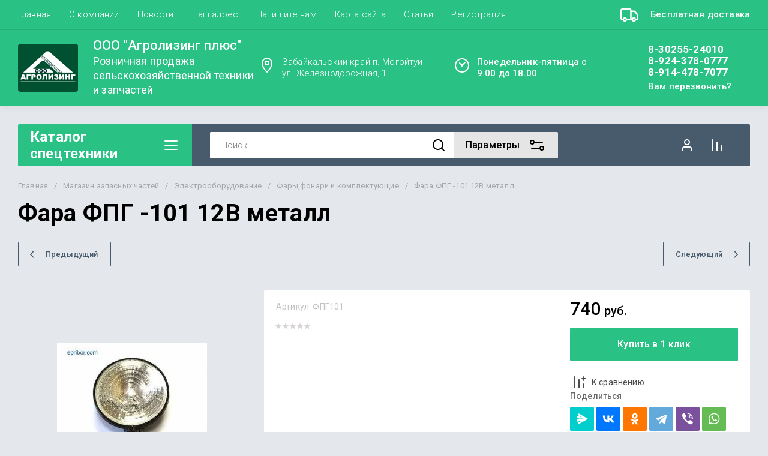

--- FILE ---
content_type: application/javascript
request_url: http://agrolizing-mogoytuy.ru/shared/s3/js/lang/ru.js
body_size: 25562
content:
window._s3Lang = {code: "ru"};
window._s3Lang['ACTIONS_FIND_LOST_IMAGE_NOTE'] = "Создание задачи";
window._s3Lang['ACTIONS_IMPORT_TEMPLATE_NOTE'] = "Создание задачи импорта шаблонов";
window._s3Lang['ACTION_CHOOSE'] = "Выберите действие";
window._s3Lang['ACTIVATION_MAIL_SENT'] = "Письмо с данными для активации, было отправлено на Ваш e-mail адрес";
window._s3Lang['ADD'] = "Добавить";
window._s3Lang['ADD_NEW_SUPPLIER'] = "Добавление нового поставщика";
window._s3Lang['ADD_TO_FAVORITE'] = "Добавить в избранное";
window._s3Lang['ALIAS'] = "Алиас";
window._s3Lang['ALIGN_CENTER'] = "По центру";
window._s3Lang['ALIGN_JUSTIFY'] = "По ширине";
window._s3Lang['ALL'] = "Все";
window._s3Lang['ALLOWABLE_RANGE'] = "Допустимый диапазон";
window._s3Lang['ANKETA_LOCKED'] = "Форма заблокирована, выполнить действие невозможно";
window._s3Lang['ANKETA_SEND_BUTTON'] = "Кнопка отправки";
window._s3Lang['ANTISPAM'] = "Антиспам";
window._s3Lang['BACKGROUND_ATTACHMENT'] = "Фиксировать";
window._s3Lang['BACKGROUND_CENTER_BOTTOM'] = "по центру - снизу";
window._s3Lang['BACKGROUND_CENTER_CENTER'] = "по центру";
window._s3Lang['BACKGROUND_CENTER_TOP'] = "по центру - сверху";
window._s3Lang['BACKGROUND_LEFT_BOTTOM'] = "слева - снизу";
window._s3Lang['BACKGROUND_LEFT_CENTER'] = "слева - по центру";
window._s3Lang['BACKGROUND_LEFT_TOP'] = "слева - сверху";
window._s3Lang['BACKGROUND_REPEAT'] = "Повторение";
window._s3Lang['BACKGROUND_REPEAT_X'] = "Повторять по оси X";
window._s3Lang['BACKGROUND_REPEAT_XY'] = "Повторять";
window._s3Lang['BACKGROUND_REPEAT_Y'] = "Повторять по оси Y";
window._s3Lang['BACKGROUND_RIGHT_BOTTOM'] = "справа - снизу";
window._s3Lang['BACKGROUND_RIGHT_CENTER'] = "справа - по центру";
window._s3Lang['BACKGROUND_RIGHT_TOP'] = "справа - сверху";
window._s3Lang['BLOCK_LOCKED'] = "Блок заблокирован, выполнить действие невозможно";
window._s3Lang['BOTH_FIELD_REQUIRED'] = "Оба поля обязательны для заполнения";
window._s3Lang['BOXBERRYFORM_MARK_UP'] = "Учитывать наценки";
window._s3Lang['BOXBERRYFORM_MARK_UP_TOOLTIP'] = "Данная галочка активирует применение к стоимости доставки наценок, настроенных на стороне Вашего аккаунта в Boxberry.<br>При включенной галочке - наценки будут прибавляться к стоимости.<br>При выключенной - стоимость на сайте будет высчитываться без учета наценок.";
window._s3Lang['BUTTON_BORDER'] = "Рамка";
window._s3Lang['CASH_ON_DELIVERY'] = "Наценка за наложенный платеж";
window._s3Lang['CASH_ON_DELIVERY_TOOLTIP'] = "Тут Вы можете включить или отключить доступность наложенного платежа для покупателй на сайте: <br>Включить - на сайте выводится стоимость доставки наложенным платежом (с соответствующей наценкой)<br>Выключить - на сайте выводится доставка без учета наложенного платежа (и без наценки)<br>На выбор покупателя -  на сайте выводятся оба варианта (с наложенным платежом и без), покупатель сам выбирает удобный для него вариант.\t";
window._s3Lang['CDEK_NOTIFY_URL'] = "Notify URL для платежной системы CDEK Pay";
window._s3Lang['CHOOSE_ANY_OPTION'] = "Выберите одно из значений";
window._s3Lang['CHOOSE_FROM_EXISTING'] = "Выбрать из существующих";
window._s3Lang['COMMENT'] = "Комментарий";
window._s3Lang['COMMON_GROUP_ACTION_NOTE'] = "Групповая операция не может быть осуществлена мгновенно по причине своей трудоёмкости. Операция запланирована в очереди заданий.";
window._s3Lang['CONTACT_SUPPORT'] = "Обратиться в техподдержку";
window._s3Lang['COOKIE_MESSAGE_TEXT_BTN_DEFAULT'] = "Хорошо";
window._s3Lang['COOKIE_MESSAGE_TEXT_DEFAULT'] = "Этот сайт использует cookie-файлы и другие технологии для улучшения его работы. Продолжая работу с сайтом, Вы разрешаете использование cookie-файлов. Вы всегда можете отключить файлы cookie в настройках Вашего браузера.";
window._s3Lang['CREATE_BY_OLD_TEMPLATE'] = "Создать на старом шаблоне";
window._s3Lang['CREATE_EMPTY_PAGE'] = "Создать пустую страницу";
window._s3Lang['CREATE_PAGE_IN_OLD_MODE'] = "Создать страницу в старом режиме";
window._s3Lang['CREATION_DATE'] = "Дата создания";
window._s3Lang['CRON_TEMPLATE_PROCESSOR'] = "Обработка шаблона";
window._s3Lang['CSSPATCH_NOT_FOUND_THEME'] = "Схема не найдена!";
window._s3Lang['CSSPATCH_NO_DELETE_ONE_THEME'] = "Нельзя удалять схему, если она является единственной.";
window._s3Lang['CSS_RECT'] = "Размеры";
window._s3Lang['CUSTOM_FIELD_EXIST'] = "Строка %s. Дополнительное поле существует.";
window._s3Lang['DASHBOARD_HELP_STEP1_BODY'] = "Нажмите на этот раздел, чтобы создать новые страницы, редактировать их содержание, настроить оформление, экспортировать или импортировать страницы вашего сайта.";
window._s3Lang['DASHBOARD_HELP_STEP1_TITLE'] = "Действия со страницами";
window._s3Lang['DASHBOARD_HELP_STEP2_BODY'] = "Откройте этот пункт, чтобы загрузить новое изображение или видео, подключить ленту новостей, прием платежей или создать форму для сбора контактов посетителей вашего сайта.";
window._s3Lang['DASHBOARD_HELP_STEP2_TITLE'] = "Редактирование данных сайта";
window._s3Lang['DASHBOARD_HELP_STEP3_BODY'] = "Нажмите на этот пункт меню, чтобы изменить оформление сайта, добавить интеграцию с различными сервисами, создать резервную копию или изменить SEO-параметры вашего сайта.";
window._s3Lang['DASHBOARD_HELP_STEP3_TITLE'] = "Изменение настроек сайта";
window._s3Lang['DASHBOARD_HELP_STEP4_BODY'] = "Нажмите на эту кнопку, чтобы узнать больше полезной информации об этой системе управления  или найти ответ на ваш вопрос.";
window._s3Lang['DASHBOARD_HELP_STEP4_TITLE'] = "Ответы на частые вопросы";
window._s3Lang['DASHBOARD_WELCOME_TEXT'] = "Хотим познакомить вас с возможностями CMS.S3. Мы постарались кратко их описать в %s простых вводных карточках. <br><br>Нажмите «Поехали» и мы начнем!";
window._s3Lang['DATE_OF_FIRST_VISIT'] = "Дата первого визита";
window._s3Lang['DELICAFORM_FULL_ADDRESS'] = "Полный адрес в форме доставки";
window._s3Lang['DELICA_FULL_ADDRESS_TOOLTIP'] = "Обратите внимание! Полный запрос адреса доставки необходим в том случае, если Вы используете курьерские способы доставки с зонированием городов. Без полного адреса невозможен корректный расчет";
window._s3Lang['DELIGATE_DELIVERY_CHOOSE_BUTTON'] = "Подобрать";
window._s3Lang['DELIGATE_DELIVERY_CHOOSE_SHIPPING_METHOD'] = "Выберите способ доставки";
window._s3Lang['DELIGATE_DELIVERY_COURIER_NOTE'] = "В удобное время!";
window._s3Lang['DELIGATE_DELIVERY_ENTER_CITY'] = "Введите город";
window._s3Lang['DELIGATE_DELIVERY_FIND_STORE'] = "Как найти магазин";
window._s3Lang['DELIGATE_DELIVERY_PICKUP_NOTE'] = "Из магазина уже сегодня!";
window._s3Lang['DELIGATE_DELIVERY_PLACEHOLDER'] = "например: Москва";
window._s3Lang['DELIGATE_DELIVERY_POINT'] = "Пункт выдачи";
window._s3Lang['DELIGATE_DELIVERY_PRELOADER_TEXT'] = "Ожидаем ответа от службы доставки";
window._s3Lang['DELIGATE_DELIVERY_PRICE'] = "Цена доставки";
window._s3Lang['DELIGATE_DELIVERY_RUS_POST_NOTE'] = "Доставка по всей России!";
window._s3Lang['DELIGATE_DELIVERY_SELECTED'] = "Выбран";
window._s3Lang['DELIGATE_DELIVERY_TERM'] = "Срок доставки";
window._s3Lang['DELIGATE_DELIVERY_WAREHOUSES_NOTE'] = "В вашем городе!";
window._s3Lang['DELIGATE_DELIVERY_WORKTIME'] = "Режим работы";
window._s3Lang['DELIGATE_EMSPOST_INSURANCE_TOOLTIP'] = "Обратите внимание! При оставленном прочерке выбор (со страховкой или без) будет оставлен покупателю.";
window._s3Lang['DELIGATE_FULL_ADDRESS_ERROR'] = "Укажите адрес до дома, чтобы продолжить";
window._s3Lang['DELIGATE_WARNING'] = "Обратите внимание!<br>\t\tВнесенные изменения (изменение наценки или иных параметров) <br>будут применены в течение 10 минут.<br>\t\tТаким образом, если покупатель на сайте рассчитал стоимость доставки в свой город,<br> а Вы через какое-то время изменили условия доставки, покупатель увидит актуальную сумму <br>при пересчете только лишь через 10 минут после сохранения изменений на стороне Системы Управления";
window._s3Lang['DESCRIPTION'] = "Описание";
window._s3Lang['DIGITAL_AMOUNT_CHANGE_ERROR'] = "Невозможно отредактировать заказ. В заказе присутствует цифровой товар. <br>Любое изменение содержимого заказа (смена цены, количества, добавление новых позиций и пр.) может повлечь за собой некорректное поведение системы";
window._s3Lang['DIGITAL_GOODS_SERVICE'] = "Цифровые товары";
window._s3Lang['DIGITAL_ID'] = "Идентификатор цифрового товара";
window._s3Lang['DIGITAL_PRODUCT'] = "Цифровой товар";
window._s3Lang['DIGITAL_PRODUCT_ADD_BUTTON'] = "Выбрать цифровой товар";
window._s3Lang['DPDFORM_TARIFFS'] = "Тарифы";
window._s3Lang['DPDFORM_TARIFFS_TOOLTIP'] = "Укажите код тарифа. При необходимости Вы можете указать несколько тарифов (через запятую). Если Вы используете несколько тарифов, то указывайте их в строке тарифов в порядке приоритета (начиная с более выгодных с точки зрения покупателя или продавца).";
window._s3Lang['EDIT_SUPPLIER_DETAILS'] = "Редактирование данных поставщика";
window._s3Lang['EDOST_ORDER_REGISTRATION'] = "Регистрация заказа в СДЭК";
window._s3Lang['EDOST_ORDER_REGISTRATION_NOTICE'] = "Передать заказ в Ваш аккаунт СДЭК ?";
window._s3Lang['ENTRY_POINT_TO_SITE'] = "Точка входа на сайт при первом визите";
window._s3Lang['ERROR_CHANGING_MAIN_PAGE_TYPE_OR_TEMPLATE'] = "Невозможно изменить тип/вид главной страницы сайта.";
window._s3Lang['EXPORT_SHOP2_REFERENCES'] = "Экспорт дополнительных полей";
window._s3Lang['FAVICON_TEXT'] = "Надпись";
window._s3Lang['FCM_MESSAGE_IMAGE'] = "Ссылка на изображение";
window._s3Lang['FCM_MESSAGE_LINK'] = "Ссылка страницы";
window._s3Lang['FCM_MESSAGE_TEXT'] = "Текст сообщения";
window._s3Lang['FCM_TOOLTIP_LINK'] = "Поле для ввода ссылки. Ссылка должна иметь протокол https";
window._s3Lang['FIND_LOST_FILE'] = "Найти потерянные файлы";
window._s3Lang['FIND_LOST_FILE_WARNING'] = "Предупреждение:<ul> <li>Потерянные файлы будут восстановлены.</li> <li>Если на сайте имеются файлы, которые не открываются (или отдают 404 ошибку) - ошибки будут исправлены, файлы начнут отображаться корректно.</li></ul>";
window._s3Lang['FIND_LOST_IMAGE'] = "Найти потерянные изображения (иллюстрации)";
window._s3Lang['FIND_LOST_IMAGE_WARNING'] = "Предупреждение:<ul> <li>Потерянные изображения (иллюстрации) будут восстановлены.</li> <li>Если на сайте имеются иллюстрации, которые не открываются (или отдают 404 ошибку) - ошибки будут исправлены, иллюстрации начнут отображаться корректно</li></ul>";
window._s3Lang['FORM_CHECKBOX_READONLY'] = "Недоступна для изменения значения";
window._s3Lang['FORM_SEND_BUTTON_DEFAULT_TEXT'] = "Отправить";
window._s3Lang['FORUM_FAVORITES'] = "Избранное";
window._s3Lang['FORUM_MESSAGE_TEXT'] = "Текст сообщения";
window._s3Lang['GOALS_FOR_MARKETER'] = "Цели для маркетолога";
window._s3Lang['GOOGLE_KEY_ERROR'] = "Отсутствует ключ для Google карты в системных настройках. <br>Инструкция по установке: <a href=\"http://help.megagroup.ru/kak-poluchit-api-klyuch-google\">http://help.megagroup.ru/kak-poluchit-api-klyuch-google</a>";
window._s3Lang['GO_TO'] = "Перейти";
window._s3Lang['GR_ADD_TO_FAVORITE'] = "В избранное";
window._s3Lang['GR_ADMISSION_NOTICE'] = "Узнать о поступлении";
window._s3Lang['GR_IN_COMPARISON'] = "В сравнении";
window._s3Lang['GR_IN_FAVORITES'] = "В избранном";
window._s3Lang['GR_PREORDER_FORM_TEXT'] = "Оставьте почту и мы напишем вам, когда товар появится в наличии.";
window._s3Lang['GR_PREORDER_NOTE'] = "Данный email указан при регистрации";
window._s3Lang['GR_SHOP2_FAVORITES'] = "Избранное";
window._s3Lang['IMAGE_NOT_SELECTED'] = "Картинка не выбрана, нажмите чтобы выбрать картинку";
window._s3Lang['IN_CURRENCY'] = "В валюте";
window._s3Lang['IN_PERCENT'] = "В процентах";
window._s3Lang['IS_NOT_INTEGER'] = "Строка %s. Введенно не числовое значение";
window._s3Lang['JS_ADDED'] = "Добавлено";
window._s3Lang['JS_ADDED_DOUBLE_PICTURE'] = "Картинка уже используется на странице. Вы точно хотели бы добавить ее дубль?";
window._s3Lang['JS_ADDED_TO_FAVORITE'] = "Товар добавлен в <a href='%s' class='go-favorite-tooltip-btn'>избранное %i</a>";
window._s3Lang['JS_ADDED_TO_LIST'] = "Добавлено в список";
window._s3Lang['JS_ADD_FOVARITE'] = "Добавлено в <a href='%s'>избранное</a>";
window._s3Lang['JS_ADD_PRODUCTS'] = "Добавить товары";
window._s3Lang['JS_ALL'] = "Все";
window._s3Lang['JS_ALL_IN_FOLDER'] = "Все";
window._s3Lang['JS_ALL_IN_PAGE'] = "Все на странице";
window._s3Lang['JS_ALL_OPTIONS'] = "Все параметры";
window._s3Lang['JS_AMOUNT_ELEMENTS'] = "Кол-во элементов";
window._s3Lang['JS_ARTICLE'] = "Артикул";
window._s3Lang['JS_ATTENTION'] = "Внимание";
window._s3Lang['JS_AUTOEXPORT'] = "Автоэкспорт";
window._s3Lang['JS_AVAILABLE_ONLY'] = "В наличии только";
window._s3Lang['JS_BACKGROUND'] = "Фон";
window._s3Lang['JS_BACKUP_MARKETPLACE_WARNING'] = "Обратите внимание! На версии сайта подключена интеграция с маркетплейсом. Откат сайта вызовет ошибки в работе интеграции, которые необходимо будет исправлять вручную. При возникновении вопросов или для запуска частичного отката, обратитесь в техническую поддержку.";
window._s3Lang['JS_BACK_TO_EDIT'] = "Назад к редактированию";
window._s3Lang['JS_BAD_EXTENSION'] = "Неверный формат файла";
window._s3Lang['JS_BLOCKS_REPLACED'] = "Блоков заменено";
window._s3Lang['JS_BONUS_USE_AMOUNT_EXCEEDED_ERROR'] = "Указанное количество бонусов превышает максимально допустимое для заказа. Бонусы применены в соответствии с данным лимитом.";
window._s3Lang['JS_BONUS_USE_CHECK_YOUR_BONUS'] = "Вы не указали количество бонусов или ввели некорректное значение. Проверить баланс Вы можете в личном кабинете.";
window._s3Lang['JS_BONUS_USE_EMPTY_VALUE_ERROR'] = "Задайте значение";
window._s3Lang['JS_BROWSE_FILES'] = "Выбрать файл(-ы)";
window._s3Lang['JS_BUTTONS_BUTTON_SAVED'] = "Кнопка сохранена";
window._s3Lang['JS_BUTTONS_DELETE_BUTTON'] = "Удалить кнопку?";
window._s3Lang['JS_BUTTONS_PALETTE_SAVED'] = "Палитра сохранена";
window._s3Lang['JS_CANCEL'] = "Отмена";
window._s3Lang['JS_CANCELLED'] = "Отменено";
window._s3Lang['JS_CATEGORY_FILTER'] = "Категория-фильтр";
window._s3Lang['JS_CATEGORY_LINK'] = "Категория-ссылка";
window._s3Lang['JS_CHANGE'] = "изменить";
window._s3Lang['JS_CHANGES_APPLIED'] = "Изменения применены";
window._s3Lang['JS_CHANGES_SAVED'] = "Изменения сохранены";
window._s3Lang['JS_CHANGE_EDITOR'] = "Рекомендуется сменить версию текстового редактора на <a target=\"_blank\" href=\"http://help.megagroup.ru/smena-versii-tekstovogo-redaktora\">CkEditor</a>";
window._s3Lang['JS_CHOOSE'] = "Выбрать";
window._s3Lang['JS_CHOOSE_ALL'] = "Выбрать все";
window._s3Lang['JS_CHOOSE_BRANCH'] = "Выбрать ветку";
window._s3Lang['JS_CHOOSE_FOLDER'] = "Выбрать ветку";
window._s3Lang['JS_CHOOSE_FROM_MENU'] = "Выбрать из меню";
window._s3Lang['JS_CLOSE_PAGE_SETTINGS_WITHOUT_SAVE'] = "Страница сохранится скрытой, закрытой от индексации и без SEO-параметров.";
window._s3Lang['JS_CMS_SUPPORT_LINK'] = "Поддержка";
window._s3Lang['JS_COLOR'] = "Цвет";
window._s3Lang['JS_COMPLETE'] = "Завершено";
window._s3Lang['JS_CONFIRMING_THE_ACTION'] = "Удаление поставщика";
window._s3Lang['JS_CONFIRM_COPY'] = "Cкопировать?";
window._s3Lang['JS_CONFIRM_CREATE_LP_BY_PRESET'] = "Создать шаблон?";
window._s3Lang['JS_CONFIRM_DELETE'] = "Подтверждаете удаление?";
window._s3Lang['JS_CONFIRM_DELETE_ALL_CATEGORIES'] = "Внимание! Данное действие полностью удалит все категории, продолжить?";
window._s3Lang['JS_CONFIRM_DELETE_BROKEN_IMAGES'] = "Подтвердите удаление поврежденных картинок";
window._s3Lang['JS_CONFIRM_DELETE_PARENT_PAGE'] = "Обратите внимание! Вместе с удаляемой страницей удалятся также все вложенные страницы. Подтверждаете?";
window._s3Lang['JS_CONFIRM_DELETE_SHOP2_FOLDER'] = "Вы уверены, что хотите удалить категорию? Обратите внимание, удаление категории приведёт к исчезновению дополнительных полей товаров, принадлежащих этой категории.";
window._s3Lang['JS_CONFIRM_EMAIL_DELETE'] = "После удаления данный адрес деактивируется во всех разделах, в которых он используется. Подтверждаете удаление?";
window._s3Lang['JS_CONFIRM_POPUP_RELOAD'] = "Внимание! Сейчас окно будет обновлено без сохранения изменений. Продолжить?";
window._s3Lang['JS_CONTINUE'] = "Продолжить";
window._s3Lang['JS_CONTINUE_ANYWAY'] = "Все равно продолжить";
window._s3Lang['JS_COORDINATES_ARE_INCORRECT'] = "Некорректно указаны координаты!";
window._s3Lang['JS_COPIED'] = "Скопировано";
window._s3Lang['JS_COPY_NUMBER_PHONE'] = "Некорректный ввод. Указанный номер телефона уже зарегистрирован";
window._s3Lang['JS_CREATE_BACKUP'] = "Создать резервную копию";
window._s3Lang['JS_CRYPTO_CERT_DISABLE_CONFIRM'] = "Отключить SSL сертификат?";
window._s3Lang['JS_CRYPTO_MULTI_PROTOCOL_SWITCH_CONFIRM'] = "<b>Обратите, пожалуйста, внимание!</b><br> Доступность сайта одновременно по двум протоколам может негативно сказаться на его позициях в поисковых системах, т.к. каждая версия будет индексироваться отдельно";
window._s3Lang['JS_CRYPTO_PROTOCOL_SWITCH_CONFIRM'] = "Если сайт был ранее проиндексирован в поисковых системах, перед переключением параметра убедитесь, что версии http и https склеены в Вебмастере Яндекс  и  https признана основным зеркалом";
window._s3Lang['JS_CRYPTO_PROTOCOL_SWITCH_TO_HTTP'] = "Переключить на http?";
window._s3Lang['JS_CRYPTO_PROTOCOL_SWITCH_TO_HTTPS'] = "Переключить на https?";
window._s3Lang['JS_CRYPTO_PROTOCOL_SWITCH_TO_MULTI'] = "Переключить на http & https?";
window._s3Lang['JS_CRYPTO_RULES_READ_NEEDED'] = "Вам необходимо ознакомиться с правилами подключения SSL сертификата.";
window._s3Lang['JS_CSS_FONT_SIZE'] = "Размер";
window._s3Lang['JS_CURRENCY'] = "Валюта";
window._s3Lang['JS_DATA'] = "Данные";
window._s3Lang['JS_DATA_EDITING'] = "Редактирование данных";
window._s3Lang['JS_DATA_SELECT'] = "Выбор данных";
window._s3Lang['JS_DATA_VIEW'] = "Просмотр данных";
window._s3Lang['JS_DEFAULT'] = "По умолчанию";
window._s3Lang['JS_DELETE'] = "Удалить";
window._s3Lang['JS_DELETED'] = "Удалено";
window._s3Lang['JS_DELETE_PAGE_DATA_CONFIRM'] = "Обратите внимание! Данная операция удалит все данные подобного типа из шаблона страниц, что в свою очередь может повлечь открепление таких данных от всех страниц подобного типа. Например, при удалении текстовых данных от всех текстовых страниц может быть откреплено текстовое наполнение, или при удалении данных галереи у всех страниц типа \"Фотогалерея\" могут быть откреплены соответствующие галереи из данных сайта и т.д. Подтверждаете ли Вы удаление данных шаблона?";
window._s3Lang['JS_DIRECTORY_UNTIED_CATEGORY'] = "Справочник отвязан от категории.";
window._s3Lang['JS_DONE'] = "Готово";
window._s3Lang['JS_DONT_SHOW_THIS_MESSAGE_AGAIN'] = "Больше не показывать это сообщение.";
window._s3Lang['JS_DOUBLE_CONFIRM'] = "Точно?";
window._s3Lang['JS_DOWNLOAD_TEAMVIEWER'] = "Скачать TeamViewer";
window._s3Lang['JS_DOWNLOAD_TEAMVIEWER_MACOS'] = "Скачать TeamViewer для MAC OS";
window._s3Lang['JS_DYNA_TREE_SEARCH_ERROR_ALERT'] = "Минимальное кол-во символов";
window._s3Lang['JS_EDIT'] = "Редактировать";
window._s3Lang['JS_EDITING'] = "Редактирование";
window._s3Lang['JS_EDIT_DATA'] = "Наполнение";
window._s3Lang['JS_EDIT_LP_BLOCK_SETTINGS'] = "Параметры отображения";
window._s3Lang['JS_EDIT_LP_STYLES'] = "Изменить оформление";
window._s3Lang['JS_EDIT_LP_SWITCH_THEME'] = "Переключить тему";
window._s3Lang['JS_EMAIL'] = "Email";
window._s3Lang['JS_EMAIL_ADDRESS_IS_ALREADY_LISTED'] = "Указанный Вами email уже присутствует в списке. Обновить уже существующий?";
window._s3Lang['JS_EMAIL_CONFIRMATION_SENT'] = "На <b>%EMAIL%</b> было отправлено письмо с инструкцией.";
window._s3Lang['JS_EMAIL_ERRORALREADY_EXISTS'] = "Такой адрес уже существует";
window._s3Lang['JS_EMAIL_NOT_CONFIRMED'] = "Ошибка: e-mail не подтвержден";
window._s3Lang['JS_ERROR'] = "Ошибка";
window._s3Lang['JS_ERROR_FILE_IS_TOO_BIG'] = "Размер файла превышает допустимый лимит";
window._s3Lang['JS_ERROR_FILE_MAX_FILE_SIZE_B_EXCEEDED'] = "Объём файла не должен превышать допустимый лимит";
window._s3Lang['JS_ERROR_FILE_MAX_TOTAL_FILE_SIZE_B_EXCEEDED'] = "Общий объём загружаемых файлов не должен превышать допустимый лимит";
window._s3Lang['JS_ERROR_FILE_MAX_UPLOAD_NUMBER_EXCEEDED'] = "Количество загружаемых файлов превысило допустимый лимит";
window._s3Lang['JS_ERROR_IMAGE_MAKER_CROP_FRAME'] = "Рамка выходит за края изображения, пожалуйста поместите ее внутрь";
window._s3Lang['JS_ERROR_IMAGE_MAKER_ENTER_IMAGE_NAME'] = "Введите название изображения";
window._s3Lang['JS_ERROR_IMAGE_MAX_TOTAL_FILE_SIZE_B_EXCEEDED'] = "Суммарный объём файлов превысил допустимый лимит";
window._s3Lang['JS_ERROR_IMAGE_MAX_UPLOAD_NUMBER_EXCEEDED'] = "Количество загружаемых файлов превысило допустимый лимит";
window._s3Lang['JS_ERROR_LIMIT_EXCEEDED'] = "Превышен лимит";
window._s3Lang['JS_ERROR_OCCURED_ON_SCRIPT_INIT'] = "Произошла ошибка при инициализации";
window._s3Lang['JS_ERROR_SECURITY'] = "Ошибка безопасности";
window._s3Lang['JS_ERROR_SERVER_IO'] = "Ошибка ввода-вывода сервера";
window._s3Lang['JS_ERROR_STORAGE_LIMIT_EXCCEDED'] = "Лимит хранилища превышен. Увеличьте объем хранилища или удалите ненужные файлы.";
window._s3Lang['JS_ERROR_TEMPLATE_CODE_SYNTAX'] = "<div style=\"color: red\">Произошла ошибка.</div> Проверьте корректность кода шаблона, а также шаблонов подключенных в нем";
window._s3Lang['JS_ERROR_THROUGH_BLOCK_IN_PAGES'] = "<b>Невозможно удалить сквозной блок.</b><br> Блок используется на страницах сайта. Чтобы удалить блок из списка сквозных, сперва открепите или удалите созданные на его основе блоки на страницах сайта.";
window._s3Lang['JS_ERROR_TRYING_COMPILE_TEMPLATE'] = "<font color=\"red\">Произошла ошибка при компиляции шаблона<br>Шаблон НЕ сохранен! Проверьте синтаксис<br></font>";
window._s3Lang['JS_ERROR_UNKNOWN'] = "Неизвестная ошибка";
window._s3Lang['JS_ERROR_UPLOAD'] = "Извините, произошла ошибка. Обратитесь, пожалуйста, в службу поддержки";
window._s3Lang['JS_ERROR_UPLOAD_NON_IMAGE_FILETYPE'] = "Ошибка. Выбран недопустимый формат файла. Поддерживаются только файлы jpg, jpeg, png, tiff, gif.";
window._s3Lang['JS_ERROR_UPLOAD_NON_IMAGE_URL'] = "Указанный URL не является изображением";
window._s3Lang['JS_ERROR_UPLOAD_NO_FILE'] = "Файл не указан";
window._s3Lang['JS_ERROR_UPLOAD_ZERO_FILESIZE'] = "Вы пытаетесь загрузить файл(-ы) нулевой длины";
window._s3Lang['JS_ERROR_VALID_MAP_KEY'] = "В поле ключа указаны недопустимые символы.<br>Допустимыми символами являются только: буквы (английского), цифры и символы \"-\", \"=\", \"_\".";
window._s3Lang['JS_ERROR_WHILE_SAVING_CHANGES'] = "Ошибка при сохранении изменений";
window._s3Lang['JS_ERROR_WHILE_SAVING_EMAIL_NAME'] = "В имени отправителя указаны недопустимые символы.<br>Допустимыми символами являются только: буквы (английского и русского алфавитов), цифры и символы \"-\", \".\", \"_\", \"@\", \" \".";
window._s3Lang['JS_EXTRA_CHARGE'] = "Наценка";
window._s3Lang['JS_FAVICON'] = "фавикон";
window._s3Lang['JS_FAVICON_IS_PLACED_ON_SITE'] = "Фавикон размещен на сайте";
window._s3Lang['JS_FAVICON_IS_SAVED'] = "Фавикон сохранен.";
window._s3Lang['JS_FILE'] = "Файл";
window._s3Lang['JS_FILES_NOT_SELECTED'] = "Файлы не выбраны";
window._s3Lang['JS_FILES_TOTAL'] = "Количество файлов";
window._s3Lang['JS_FILE_EMPTY_CHOOSE_ANOTHER'] = "Файл пустой. Выберите другой файл.";
window._s3Lang['JS_FILE_FORMS'] = "файл|файла|файлов";
window._s3Lang['JS_FILE_SIZE_TOO_LARGE'] = "Размер выбранного файла превышает допустимый лимит";
window._s3Lang['JS_FILE_UPLOAD_ERROR'] = "Ошибка загрузки файла";
window._s3Lang['JS_FILTER'] = "Фильтр";
window._s3Lang['JS_FINISH'] = "Завершить";
window._s3Lang['JS_FOLDER'] = "Категория";
window._s3Lang['JS_FOLDERS_ALL'] = "(не выбрана, показать всё)";
window._s3Lang['JS_FOLDERS_CHANGED'] = "Категории были изменены. Обновить категории?";
window._s3Lang['JS_FOLDER_BRANCH_COPY_DONE'] = "Создана копия ветви категории \"%FOLDER_NAME%\". Новая ветвь скрыта и закрыта от индексации поисковых систем, т.к. она содержит дублирующие названия и мета-теги.";
window._s3Lang['JS_FOLDER_BRANCH_COPY_DONE_NOT_HIDDEN'] = "Создана копия ветви категории \"%FOLDER_NAME%\".";
window._s3Lang['JS_FOLDER_COPY_DONE'] = "Создана копия категории \"%FOLDER_NAME%\". Новая категория скрыта и закрыта от индексации поисковых систем, т.к. она содержит дублирующие название и мета-теги.";
window._s3Lang['JS_FOLDER_COPY_DONE_NOT_HIDDEN'] = "Создана копия категории \"%FOLDER_NAME%\".";
window._s3Lang['JS_FOLDER_HAS_LOCKED_CHILD'] = "Данная категория содержит вложенную категорию, заблокированную для редактирования.";
window._s3Lang['JS_FOLDER_IMPORT_UPDATE_MESSAGE'] = "Для обновления существующих категорий рекомендуем использовать ключевое поле \"ID\". Обновление категорий по полю \"Название\" приведет к некорректному формированию дерева категорий, если в файле импорта или системе управления имеется по несколько категорий с одинаковыми именами.";
window._s3Lang['JS_FOLDER_LOCKED'] = "Данная категория заблокирована для редактирования.";
window._s3Lang['JS_FOLDER_PARENT_HIDDEN'] = "Предварительно сделайте родительскую категорию видимой, иначе меню будет отображаться некорректно";
window._s3Lang['JS_FOLDER_TREE_HAS_LOCKED_ITEM'] = "Дерево содержит категорию, заблокированную для редактирования.";
window._s3Lang['JS_FONT_STYLE'] = "Стиль шрифта";
window._s3Lang['JS_FORM_CANT_DELETE_ATTACHED_FIELD'] = "Вы не можете удалить данное поле т.к. от его значения зависит отображение полей групп(ы) :";
window._s3Lang['JS_FORM_DELETE_ROW'] = "Удалить строку";
window._s3Lang['JS_FORM_FILEDS'] = "Поля формы";
window._s3Lang['JS_FORM_GROUP'] = "Группа";
window._s3Lang['JS_FORM_GROUP_ADDING_NO_FIELDS'] = "Пожалуйста, отметьте одно или более полей нажатием Ctrl+Click по полю";
window._s3Lang['JS_FORM_GROUP_ATTACH_CONDITION_ERROR'] = "Выберите условие отображения";
window._s3Lang['JS_FORM_GROUP_DUBLICATE_DELETE_TEXT_ERROR'] = "Введите текст кнопки удаления дублей";
window._s3Lang['JS_FORM_GROUP_DUBLICATE_LIMIT_ERROR'] = "Введите максимальное количество дублей";
window._s3Lang['JS_FORM_GROUP_DUBLICATE_TEXT_ERROR'] = "Введите текст кнопки дублирования";
window._s3Lang['JS_FORM_GROUP_DUPLICATE_BUTTON'] = "Кнопка дублирования";
window._s3Lang['JS_FORM_GROUP_DUPLICATE_BUTTON_FOR'] = "для группы";
window._s3Lang['JS_FORM_GROUP_NAME_ERROR'] = "Введите название группы";
window._s3Lang['JS_FORM_GROUP_SAME_NAME_ERROR'] = "Группа с таким названием уже существует";
window._s3Lang['JS_FORM_MAXLENGTH_ERROR'] = "Допустимое количество символов";
window._s3Lang['JS_FORM_MODE'] = "Режим";
window._s3Lang['JS_FORM_MODE_ALL_FIELDS'] = "Все поля";
window._s3Lang['JS_FORM_MODE_ERROR'] = "Ошибка валидации";
window._s3Lang['JS_FORM_MODE_MAIN'] = "По умолчанию";
window._s3Lang['JS_FORM_MODE_PREVIEW'] = "Режим просмотра";
window._s3Lang['JS_FORM_MODE_SUCCESS'] = "Форма отправлена";
window._s3Lang['JS_FORM_NATIVE_STYLE'] = "Стандартное оформление";
window._s3Lang['JS_FORM_REGEXP_ERROR'] = "Введите регулярное выражение";
window._s3Lang['JS_FORM_REGEXP_ERROR_TEXT'] = "Введите текст ошибки регулярного выражения";
window._s3Lang['JS_FORM_RESULTS'] = "Полученные результаты";
window._s3Lang['JS_FORM_ROW_CONTAINS_FIELDS'] = "В данной строке содержатся поля";
window._s3Lang['JS_FORM_SEND_ERROR'] = "Ошибка отправки формы!";
window._s3Lang['JS_FORUM_ADD_TO_FREINDS_LIST'] = "Пользователь добавлен в список друзей";
window._s3Lang['JS_FORUM_BAN_REASON_ERROR'] = "Указание причины бана обязательно!";
window._s3Lang['JS_FORUM_COMPLAINT_REASON_ERROR'] = "Указание причины жалобы обязательно!";
window._s3Lang['JS_FORUM_COMPLAINT_REMOVE'] = "Удалить жалобу?";
window._s3Lang['JS_FORUM_CONFIRM_DELETE_FORUM_AND_SUBFORUMS'] = "Удалить форум и все его подфорумы?";
window._s3Lang['JS_FORUM_DELETED_TO_FREINDS_LIST'] = "Пользователь удален из списка друзей";
window._s3Lang['JS_FORUM_DELETE_GROUP'] = "Удалить выбранную группу";
window._s3Lang['JS_FORUM_DELETE_POST'] = "Удалить пост?";
window._s3Lang['JS_FORUM_DELETE_STATUS'] = "Удалить выбранный статус?";
window._s3Lang['JS_FORUM_DELETE_THREAD'] = "Удалить тему?";
window._s3Lang['JS_FORUM_DELETE_USER_PROFILE'] = "Удалить профиль?";
window._s3Lang['JS_FORUM_DONE'] = "Выполнено";
window._s3Lang['JS_FORUM_ERROR'] = "Возникла ошибка";
window._s3Lang['JS_FORUM_HIDE'] = "Скрыть";
window._s3Lang['JS_FORUM_MESSAGE_1'] = "сообщение";
window._s3Lang['JS_FORUM_MESSAGE_2'] = "сообщения";
window._s3Lang['JS_FORUM_MESSAGE_3'] = "сообщений";
window._s3Lang['JS_FORUM_POST_PUBLISHEAD'] = "Сообщение опубликовано";
window._s3Lang['JS_FORUM_REASON'] = "Укажите причину";
window._s3Lang['JS_FORUM_REQUEST_SENT'] = "Заявка отправлена";
window._s3Lang['JS_FORUM_SHOW'] = "Показать";
window._s3Lang['JS_FORUM_SORT_MESSAGE'] = "Сохраните порядок сортировки";
window._s3Lang['JS_FORUM_THREAD_MOVE_DONE'] = "Тема перенесена в новый раздел";
window._s3Lang['JS_FORUM_THREAD_POST'] = "Опубликовать тему на форуме?";
window._s3Lang['JS_FORUM_THREAD_PUBLISHEAD'] = "Тема опубликована";
window._s3Lang['JS_FORUM_UNBAN'] = "Разбанить?";
window._s3Lang['JS_FORUM_USER_CONFIRM_DROP_BAN'] = "Разбанить выбранного пользователя?";
window._s3Lang['JS_FORUM_WARNING_REASON_ERROR'] = "Указание причины предупреждения обязательно!";
window._s3Lang['JS_GOALS'] = "Цели";
window._s3Lang['JS_GROUP_OPERATIONS_ERROR_MESSAGE'] = "При выполнении групповой операции произошла ошибка";
window._s3Lang['JS_HEIGHT'] = "Высота";
window._s3Lang['JS_HIDE'] = "свернуть";
window._s3Lang['JS_HIDE_OPTIONS'] = "Скрыть параметры";
window._s3Lang['JS_HTTP_ERROR'] = "Ошибка загрузки";
window._s3Lang['JS_IMAGES_WATERMARK_OFF'] = "Предварительный просмотр невозможен - водяной знак выключен или не задан в настройках";
window._s3Lang['JS_IMAGE_CROPPER_DIALOG'] = "Вы выбрали изображение, которое по своему размеру <strong>(${imageWidth}х${imageHeight})</strong> отличается от рекомендуемого размера для данного блока <strong>(${cropperWidth}х${cropperHeight})</strong>.<br><br>Вы можете с помощью редактора подправить изображение.<br>Или оставить его без изменений.";
window._s3Lang['JS_IMAGE_DELETE_UNUSED_FORCE'] = "Удалить без возможности восстановления";
window._s3Lang['JS_IMAGE_DOWNLOADED'] = "Изображение загружено";
window._s3Lang['JS_IMAGE_DOWNLOAD_ERROR'] = "Произошла ошибка при загрузке картинки";
window._s3Lang['JS_IMAGE_DOWNLOAD_IN_PROGRESS'] = "Фотография еще находится в обработке.. <br>Пожалуйста, нажмите <span class=\"s3-ico i-reload-small objectAction\"></span> через 1-2 минуты.";
window._s3Lang['JS_IMAGE_MAKER_CONFIRM_REPLACE_IMAGE'] = "Изображение будет записано поверх оригинала, продолжить?";
window._s3Lang['JS_IMAGE_MAKER_PROMPT_IMAGE_NAME'] = "Название изображения:";
window._s3Lang['JS_IMAGE_REPLACED'] = "Картинка заменена";
window._s3Lang['JS_INSTRUCTION'] = "Помощь";
window._s3Lang['JS_INVALID_FILETYPE'] = "Неверный тип файла";
window._s3Lang['JS_INVERSE_LP_BLOCK'] = "Инвертировать цвета";
window._s3Lang['JS_IN_PUBLISH'] = "Публикуется";
window._s3Lang['JS_ITEMS_NOT_IN_A_FOLDER'] = "(не выбрана, элементы без категорий)";
window._s3Lang['JS_LESS'] = "меньше";
window._s3Lang['JS_LIMIT_OF_SELECTED_ITEMS_EXCEEDED'] = "Внимание! Превышен лимит элементов, к которым можно единовременно применить скидку.";
window._s3Lang['JS_LIMIT_OF_SELECTED_ITEMS_EXCEEDED_IN_BONUS'] = "Внимание! Превышен лимит элементов, к которым можно единовременно применить бонусную программу.";
window._s3Lang['JS_LIMIT_OF_SELECTED_ITEMS_EXCEEDED_IN_DISCOUNT'] = "Внимание! Превышен лимит элементов, к которым можно единовременно применить скидку.";
window._s3Lang['JS_LINK'] = "Ссылка";
window._s3Lang['JS_LIST_IS_EMPTY'] = "Список пуст";
window._s3Lang['JS_LOADING'] = "Загрузка...";
window._s3Lang['JS_LOAD_CONTENT_ERROR_MESSAGE'] = "Ошибка. Невозможно загрузить контент";
window._s3Lang['JS_LOGO_GENERATOR_CREATE_NEW'] = "Создать новый";
window._s3Lang['JS_LP_ADD_BLOCK'] = "Добавить блок";
window._s3Lang['JS_LP_ADD_BLOCK_AFTER'] = "Добавить блок &quot;после&quot;";
window._s3Lang['JS_LP_ADD_BLOCK_BEFORE'] = "Добавить блок &quot;до&quot;";
window._s3Lang['JS_LP_BLOCK_PLACEHOLDER_TEXT'] = "Разместить здесь";
window._s3Lang['JS_LP_BLOCK_POSITION'] = "Положение";
window._s3Lang['JS_LP_BLOCK_THEME'] = "Тема";
window._s3Lang['JS_LP_CONFIRM_PREVIEW_UPDATE'] = "Перегенерировать превью?";
window._s3Lang['JS_LP_CREATED_SUCCESSFULLY'] = "Посадочная страница создана";
window._s3Lang['JS_LP_DELETE_BLOCK'] = "Удалить блок";
window._s3Lang['JS_LP_FORM_NOTE'] = "Данная форма предназначена только для демонстрации внешнего вида. <br>В конструкторе отправка данных не осуществляется";
window._s3Lang['JS_LP_GRADIENT_FILL_END_ERROR'] = "Выберите конечный цвет";
window._s3Lang['JS_LP_GRADIENT_FILL_START_ERROR'] = "Выберите начальный цвет";
window._s3Lang['JS_LP_LOCK_BLOCK'] = "Заблокировать блок";
window._s3Lang['JS_LP_MOVE_BLOCK_DOWN'] = "Переместить блок ниже";
window._s3Lang['JS_LP_MOVE_BLOCK_UP'] = "Переместить блок выше";
window._s3Lang['JS_LP_ONBOARDING_TEXT_STEP_1'] = "Хотим рассказать вам об основных функциях и возможностях сервиса, которые вам необходимо знать при работе с ним.";
window._s3Lang['JS_LP_ONBOARDING_TEXT_STEP_2'] = "Нажмите на кнопку с плюсом и выберите нужный тип блока в левой колонке.";
window._s3Lang['JS_LP_ONBOARDING_TEXT_STEP_3'] = "Вы можете редактировать наполнение страницы, просто кликнув на элемент который хотите изменить.";
window._s3Lang['JS_LP_ONBOARDING_TEXT_STEP_4'] = "Вы можете сортировать, настраивать, дублировать, делать сквозным  или временно скрывать каждый блок по отдельности.";
window._s3Lang['JS_LP_ONBOARDING_TEXT_STEP_5'] = "Отменяет все последние изменения и возвращает страницу к состоянию последней публикации. Будьте внимательны — это действие необратимо.";
window._s3Lang['JS_LP_ONBOARDING_TEXT_STEP_6'] = "Чтобы не потерять результат ваших стараний, нажмите кнопку «Опубликовать» по завершению работы.";
window._s3Lang['JS_LP_ONBOARDING_TITLE_STEP_1'] = "Давайте познакомимся?";
window._s3Lang['JS_LP_ONBOARDING_TITLE_STEP_2'] = "Добавление нового блока";
window._s3Lang['JS_LP_ONBOARDING_TITLE_STEP_3'] = "Лайф редактирование наполнения";
window._s3Lang['JS_LP_ONBOARDING_TITLE_STEP_4'] = "Управление блоком";
window._s3Lang['JS_LP_ONBOARDING_TITLE_STEP_5'] = "Кнопка «Отменить всё»";
window._s3Lang['JS_LP_ONBOARDING_TITLE_STEP_6'] = "Кнопка публикации";
window._s3Lang['JS_LP_PRESET_CHANGE_WARNING'] = "Внимание! <br>При смене шаблона все заполненные данные будут удалены!";
window._s3Lang['JS_LP_THEME_HIDE'] = "Спрятать";
window._s3Lang['JS_LP_THEME_VIEW'] = "Посмотреть";
window._s3Lang['JS_LP_UNLOCK_BLOCK'] = "Разблокировать";
window._s3Lang['JS_MENU_CANNOT_DELETE_HAS_ITEMS'] = "Разрешено удалять лишь меню, не содержащее страниц";
window._s3Lang['JS_MENU_CANNOT_DELETE_MAIN'] = "Запрещено удалять основное меню сайта. Сделайте основным другое меню";
window._s3Lang['JS_MENU_CHANGED'] = "Меню было изменено. Обновить страницу?";
window._s3Lang['JS_MENU_DELETED'] = "Меню успешно удалено";
window._s3Lang['JS_MORE'] = "больше";
window._s3Lang['JS_MOSAIC_BG_IMAGE'] = "Фоновая картинка";
window._s3Lang['JS_MOSAIC_GOOGLEMAP_KEY_NOTE'] = "Необходимо указать ключ для Google-карт";
window._s3Lang['JS_MOSAIC_INCLUDE_NOTE'] = "Данные редактируются <br />инструментами CMS S3";
window._s3Lang['JS_MOSAIC_LIST_ITEM'] = "Элемент списка";
window._s3Lang['JS_MOSAIC_NOTE_BACKGROUND_EDIT'] = "Редактировать фон";
window._s3Lang['JS_MOSAIC_NOTE_COPY_LIST_ITEM'] = "Скопировать элемент списка";
window._s3Lang['JS_MOSAIC_NOTE_DATA_EDIT'] = "Редактирование данных";
window._s3Lang['JS_MOSAIC_NOTE_DELETE_LIST_ITEM'] = "Удалить элемент списка";
window._s3Lang['JS_MOSAIC_NOTE_HOVER_DISABLE'] = "Выключить режим \"Наведения\"";
window._s3Lang['JS_MOSAIC_NOTE_HOVER_ENABLE'] = "Включить режим \"Наведения\"";
window._s3Lang['JS_MOSAIC_NOTE_VISIBILITY_SETTINGS'] = "Параметры отображения";
window._s3Lang['JS_MOSAIC_POPUP_HELP_PAGEPATH_DELIMITER_TEXT'] = "Разделитель страниц в хлебных крошках";
window._s3Lang['JS_MOSAIC_POPUP_HELP_PAGEPATH_MAIN_PAGE_NAME'] = "Навзание страницы, являющейся первой в хлебных крошках";
window._s3Lang['JS_MOVE_TO_SPAM'] = "Пометить как спам?";
window._s3Lang['JS_MP_CONFIRM_NEW_ORDER'] = "Подтвердить новые заказы?";
window._s3Lang['JS_NO'] = "Нет";
window._s3Lang['JS_NONE_ELEMENTS'] = "Нет элементов!";
window._s3Lang['JS_NOTHING_FOUND'] = "Ничего не найдено";
window._s3Lang['JS_NOTHING_IS_CHANGED'] = "Вы не вносили изменений";
window._s3Lang['JS_NOTIFICATIONS'] = "Уведомления";
window._s3Lang['JS_NOTIFICATION_ABOUT_EXCEEDING_LIMIT_SELECTED_PRODUCTS'] = "Превышен допустимый лимит для добавления товаров!";
window._s3Lang['JS_NOT_NOW'] = "Не сейчас";
window._s3Lang['JS_NOT_SELECT_PAGE'] = "Вы не выбрали страницу";
window._s3Lang['JS_NOT_TRUE_FILE_TYPE'] = "Тип заливаемого файла не совпадает с оригиналом, должен быть";
window._s3Lang['JS_NO_BLOCKS_FOR_REPLACE'] = "Нет блоков для замены";
window._s3Lang['JS_NO_OBJECTS_CHOSEN_ERROR'] = "Невозможно выполнить операцию: объекты не выбраны. <br> Отметьте нужные Вам объекты и повторите попытку.";
window._s3Lang['JS_OPEN_CALENDAR'] = "Открыть календарь";
window._s3Lang['JS_PAGE'] = "Страница";
window._s3Lang['JS_PAGE_COPY_CREATED_MESSAGE'] = "Создана копия страницы \"%page%\". Страница скрыта и закрыта от индексации поисковыми системами, все мета-теги дублируют теги оригинала.";
window._s3Lang['JS_PAGE_LOCKED'] = "Данная страница заблокирована для редактирования.";
window._s3Lang['JS_PARAMS'] = "Параметры";
window._s3Lang['JS_PENDING'] = "Ожидание";
window._s3Lang['JS_PHONE'] = "Телефон";
window._s3Lang['JS_PHONE_CONFIRMATION_SENT'] = "На указанный Вами номер телефона <b>%PHONE%</b> отправлено SMS-сообщение с кодом подтверждения.";
window._s3Lang['JS_POSITIONS_CHANGED'] = "При перемещении произошла ошибка, пожалуйста, обновите страницу и попробуйте еще раз";
window._s3Lang['JS_PRODUCTS_ADDED'] = "Товаров добавлено";
window._s3Lang['JS_PRODUCTS_FOUND'] = "Найдено товаров";
window._s3Lang['JS_PUBLISH'] = "Опубликовать";
window._s3Lang['JS_QUEUED'] = "Загружен. Ожидает отправки...";
window._s3Lang['JS_REGENERATE_SITEMAP'] = "Перегенерировать карту сайта?";
window._s3Lang['JS_RELOADED'] = "Обновлено";
window._s3Lang['JS_REMOVED_FROM_FAVORITE'] = "Товар удален из избранного";
window._s3Lang['JS_REMOVE_ALL_FAVORITES'] = "Удалить все товары из избранного?";
window._s3Lang['JS_REQUEST_ERROR'] = "Ошибка выполнения запроса";
window._s3Lang['JS_REQUIRED_FIELD_ERROR'] = "это поле обязательно для заполнения";
window._s3Lang['JS_RESET'] = "Сбросить";
window._s3Lang['JS_RESET_ALL'] = "Сбросить все";
window._s3Lang['JS_RESET_BRANCH'] = "Сбросить ветку";
window._s3Lang['JS_RESET_FOLDER'] = "Сбросить ветку";
window._s3Lang['JS_RESTORE_FROM_SPAM'] = "Пометить как не спам?";
window._s3Lang['JS_SAVE'] = "Сохранить";
window._s3Lang['JS_SAVED'] = "Сохранено";
window._s3Lang['JS_SAVE_OR_CANCEL_FOLDER_ORDER_CHANGES_FIRST'] = "Вы изменили порядок категорий сайта, но не сохранили изменения. Сначала сохраните или отмените изменения структуры";
window._s3Lang['JS_SAVE_OR_CANCEL_PAGE_ORDER_CHANGES_FIRST'] = "Вы изменили порядок страниц. Сохраните изменения сейчас или продолжите редактирование порядка страниц и сохраните их позже.";
window._s3Lang['JS_SAVING_FOLDER_STRUCTURE_INSTRUCTION'] = "Чтобы сохранить новый порядок категорий, после окончания изменений нажмите на кнопку сверху.";
window._s3Lang['JS_SAVING_PAGE_STRUCTURE_INSTRUCTION'] = "Чтобы сохранить новый порядок страниц, после окончания изменений нажмите на кнопку сверху.";
window._s3Lang['JS_SEARCH'] = "Поиск";
window._s3Lang['JS_SECURITY_ERROR'] = "Ошибка безопасности";
window._s3Lang['JS_SELECTED'] = "Выбрано";
window._s3Lang['JS_SELECT_FIELD'] = "Выберите чтобы добавить";
window._s3Lang['JS_SELECT_SOME_VALUE'] = "Выберите значение";
window._s3Lang['JS_SELECT_SOME_VALUES'] = "Укажите значения";
window._s3Lang['JS_SEO_VAR_ADD'] = "Создание SEO-переменной";
window._s3Lang['JS_SEO_VAR_DELETE'] = "Удаление SEO-переменной";
window._s3Lang['JS_SEO_VAR_EDIT'] = "Редактирование SEO-переменной";
window._s3Lang['JS_SEPARATOR'] = "Разделитель";
window._s3Lang['JS_SERVER_IO_ERROR'] = "Серверная ошибка ввода-вывода";
window._s3Lang['JS_SHARED_DATA_DISABLE_ATTENTION'] = "Заполненные ранее данные будут перезаписаны.Вы уверены?";
window._s3Lang['JS_SHOP2_ADD_CART_WITH_LINK'] = "Добавлено в <a href='%s'>корзину</a>";
window._s3Lang['JS_SHOP2_ADD_CART_WITH_LINK_2'] = "Добавлено <a href='%s'>в корзину</a>";
window._s3Lang['JS_SHOP2_CF_FIELD_ALREADY_ADDED'] = "Поле уже добавлено";
window._s3Lang['JS_SHOP2_CF_VIEW_MODE'] = "Способ отображения в настройках товара";
window._s3Lang['JS_SHOP2_CHECKOUT'] = "Оформить заказ";
window._s3Lang['JS_SHOP2_COLLECT_DELETE_FOLDER'] = "Удалить категорию _CAT_ из коллекции?";
window._s3Lang['JS_SHOP2_COLLECT_DELETE_PRODUCT'] = "Удалить товар _PROD_ из коллекции?";
window._s3Lang['JS_SHOP2_CUSTOM_FIELDS_SHOW_ALL_ITEMS'] = "Показать все пункты";
window._s3Lang['JS_SHOP2_ORDER_PROBABLY_DISCOUNT_RECOUNT_NEEDED'] = "Возможно, вам потребуется пересчитать скидки.";
window._s3Lang['JS_SHOP2_PRODUCT_ADDED_TO_CART'] = "Товар добавлен в корзину";
window._s3Lang['JS_SHOP2_PRODUCT_COPY_MESSAGE'] = "Создана копия товара \"%PRODUCT%\". Копия скрыта на сайте и закрыта от индексации поисковыми системами, поскольку содержит дублирующие SEO-параметры и название. Адрес копии также дублируется, но к нему дописывается порядковый номер.";
window._s3Lang['JS_SHOP2_PRODUCT_KIND'] = "Модификация";
window._s3Lang['JS_SHOP2_PRODUCT_KIND_CREATED'] = "Создана модификация товара \"%KIND%\". Модификация скрыта на сайте и закрыта от индексации поисковыми системами, поскольку SEO-параметры не заполнены.";
window._s3Lang['JS_SHOP2_PRODUCT_MASTER_KIND_CREATED'] = "Создана копия модификации товара \"%KIND%\". Копия скрыта на сайте и закрыта от индексации поисковыми системами, поскольку содержит дублирующие SEO-параметры и название.";
window._s3Lang['JS_SHOP2_SORT_UNCHECKED_WARNING'] = "Обратите внимание! Данное поле используется для сортировки. Отключение сортировки (удаление поля/открепление поля) повлечет за собой сброс сортировки по этому полю в тех местах, где оно используется, и замену на стандартную сортировку по умолчанию (берется из «Параметров магазина»). Подтверждаете действие?";
window._s3Lang['JS_SHOP_FOLDER_IMPORT_AMBIGUOUS_CHOICE'] = "Каждая колонка должна соответствовать лишь одному полю категории";
window._s3Lang['JS_SHOP_IMPORT_ERROR_MESSAGE'] = "Ни одна из выбранных колонок не является ключевым полем (одна должна быть обязательно)";
window._s3Lang['JS_SHOP_PRODUCT'] = "Товар";
window._s3Lang['JS_SHOP_PRODUCT_AMOUNT_TOTAL'] = "Всего единиц товара на складе";
window._s3Lang['JS_SMS_GATEWAY_UNAVAILABLE'] = "\"Внутренняя ошибка В настоящий момент отправка sms-сообщений невозможна по техническим причинам. Пожалуйста, попробуйте позже.\"";
window._s3Lang['JS_STOPPED'] = "Остановлено";
window._s3Lang['JS_STORE_IN_FOLDER'] = "Хранить в папке";
window._s3Lang['JS_SUPPLIERS_ADDED'] = "Поставщиков добавлено";
window._s3Lang['JS_SURE_APPROVE_ARTICLE'] = "Вы уверены, что хотите утвердить статью?";
window._s3Lang['JS_SURE_APPROVE_COMMENT'] = "Вы уверены, что хотите утвердить комментарий?";
window._s3Lang['JS_SYMBOLS_COUNT'] = "Символов";
window._s3Lang['JS_TEMPLATE_CHARS_ENCODING_ERROR'] = "Не удалось открыть файл. Проверьте корректность кода. <br />Он должен иметь кодировку UTF-8.";
window._s3Lang['JS_TEMPLATE_NO_DATA_ERROR'] = "Возникла ошибка при получении данных";
window._s3Lang['JS_TEMPLATE_PRESETS_DELETE_BLOCK_CONFIRM'] = "Вы хотите удалить блок?";
window._s3Lang['JS_TEMPLATE_SUCCESSFULY_SAVED'] = "Шаблон успешно сохранен";
window._s3Lang['JS_TITLE'] = "Заголовок";
window._s3Lang['JS_TITLE_TEXT'] = "Текст заголовка";
window._s3Lang['JS_TOO_MUCH_FILES'] = "Завершено";
window._s3Lang['JS_TREE_ALL_WITHOUT_FOLDERS'] = "Все без категорий";
window._s3Lang['JS_TYPE_NOT_ALLOWED'] = "Недопустимый тип выбранного файла";
window._s3Lang['JS_UNABLE_TO_DELETE_TEMPLATE'] = "Удаление данного шаблона невозможно! Он используется в других шаблонах, либо на его основе созданы страницы";
window._s3Lang['JS_UNLOAD_SAVE_CHANGES_CONFIRM'] = "Вы вносили изменения. Сохранить?";
window._s3Lang['JS_UPLOADED'] = "Загружено";
window._s3Lang['JS_UPLOADING'] = "Загрузка на сервер...";
window._s3Lang['JS_UPLOAD_ADD_TITLE'] = "Добавить";
window._s3Lang['JS_UPLOAD_ALL_FILES_DONE'] = "Все файлы загружены";
window._s3Lang['JS_UPLOAD_CANCELED'] = "Загрузка отменена";
window._s3Lang['JS_UPLOAD_DONE'] = "Загрузка завершена";
window._s3Lang['JS_UPLOAD_ERROR'] = "Ошибка загрузки";
window._s3Lang['JS_UPLOAD_ERROR_TRY_LATER'] = "Ошибка загрузки. Повторите операцию позже.";
window._s3Lang['JS_UPLOAD_STOPPED'] = "Загрузка остановлена";
window._s3Lang['JS_UPLOAD_UPLOADED_FILES'] = "Загружено файлов";
window._s3Lang['JS_UPLOAD_UPLOADED_FILES2'] = "Загружено файлов: <b>${count} из ${max}</b>";
window._s3Lang['JS_VALUE_BY_DEFAULT'] = "Значение по умолчанию";
window._s3Lang['JS_VIEW'] = "посмотреть";
window._s3Lang['JS_WAIT_UPLOAD_FILE'] = "Дождитесь загрузки файла!";
window._s3Lang['JS_WARNING_TITLE'] = "Внимание!";
window._s3Lang['JS_WIDTH'] = "Ширина";
window._s3Lang['JS_WORDS_COUNT'] = "Cлов";
window._s3Lang['JS_YES'] = "Да";
window._s3Lang['JS_YES_CONTINUE'] = "Да, продолжить";
window._s3Lang['JS_ZERO_BLOCK_DELETE_TEMPLATE'] = "Обратите внимание!<br>Будет удален только блок из списка \"Уникальные блоки\".<br>Блоки, ранее добавленные на страницы на его основе, останутся на тех страницах, где они были созданы.";
window._s3Lang['JS_ZERO_BLOCK_EDITOR_NAME'] = "Мозаик";
window._s3Lang['JS_ZERO_BLOCK_EDIT_ACCESS_ERROR'] = "Глобальные шаблоны могут создавать/редактировать только модераторы";
window._s3Lang['JS_ZERO_BLOCK_EDIT_GLOBAL_TEMPLATE'] = "Обратите внимание!<br>Внесенные изменения никак не повлияют на уже добавленные на страницы блоки.<br>Изменения затронут только новые блоки, которые вы будете добавлять после редактирования.";
window._s3Lang['JS_ZERO_BLOCK_EDIT_LOCAL_TEMPLATE'] = "Обратите внимание!<br> Внесенные изменения повлияют только на блок на этой странице.<br> Основной блок в \"Универсальных блоках\" не изменится.<br> Также без изменений останутся прочие добавленные блоки данного вида.";
window._s3Lang['JS_ZERO_BLOCK_FIELD_DESCRIPTION_DEFAULT'] = "Уникальный дизайн блока";
window._s3Lang['JS_ZERO_BLOCK_FIELD_NAME_DEFAULT'] = "Уникальный блок 1";
window._s3Lang['JS_ZERO_BLOCK_NO_IFRAME'] = "Iframe не найден";
window._s3Lang['JS_ZERO_BLOCK_SAVE_ERROR'] = "Не удалось сохранить блок";
window._s3Lang['LOCK'] = "Заблокировать";
window._s3Lang['LP_APPLY_STYLES'] = "Применить";
window._s3Lang['LP_BLOCKS_CREATED'] = "Создано блоков";
window._s3Lang['LP_BLOCKS_NOT_FOUND'] = "По данным условиям блоки не найдены";
window._s3Lang['LP_BLOCK_ANCHOR'] = "Адрес якорной ссылки";
window._s3Lang['LP_BLOCK_ANCHOR_HELP'] = "Якорная ссылка поможет направить посетителя на нужный блок страницы. Когда посетитель сайта нажимает на якорную ссылку, он автоматически переносится на тот блок страницы, где был добавлен якорь.<br>По умолчанию, у каждого блока есть якорная ссылка вида lp_block_12345. С помощью этой настройки Вы можете ее поменять.";
window._s3Lang['LP_BLOCK_ANCHOR_NOTE'] = "Якорь должен начинаться с буквы, может содержать латинские буквы и цифры";
window._s3Lang['LP_BLOCK_ANIMATE'] = "Анимация";
window._s3Lang['LP_BLOCK_BG'] = "Фон блока";
window._s3Lang['LP_BORDER_RADIUS'] = "Скругления";
window._s3Lang['LP_BORDER_RADIUS_TITLE'] = "Радиус углов";
window._s3Lang['LP_BORDER_WIDTH'] = "Толщина";
window._s3Lang['LP_BUTTON_COLORS'] = "Цвета кнопки";
window._s3Lang['LP_CANCEL'] = "Отменить";
window._s3Lang['LP_CHANGE_MODE'] = "Переключение режима: Alt+A";
window._s3Lang['LP_COMMON_CONTROL_TYPE'] = "общий";
window._s3Lang['LP_COPY_BLOCK'] = "Дублировать блок";
window._s3Lang['LP_DETAILED_CONTROL_TYPE'] = "подробный";
window._s3Lang['LP_DO_NOT_SAVE'] = "Не сохранять";
window._s3Lang['LP_GET_TRAINING'] = "Посмотреть обучение";
window._s3Lang['LP_HELP'] = "Помощь по конструктору";
window._s3Lang['LP_HIDE_BLOCK'] = "Скрыть";
window._s3Lang['LP_INCREASE_LIMITS'] = "Увеличить лимиты";
window._s3Lang['LP_INDENTS'] = "Отступы";
window._s3Lang['LP_INNER_INDENT'] = "Внутренний";
window._s3Lang['LP_LIMIT_EXCEEDED_TITLE'] = "Лимиты превышены";
window._s3Lang['LP_LOGOUT'] = "Выйти";
window._s3Lang['LP_MOSAIC_FOLDER_NAME'] = "Уникальные блоки";
window._s3Lang['LP_OPEN_NEW_EDITOR'] = "Попробуйте новый редактор";
window._s3Lang['LP_PAGE_PUBLICATION'] = "Публикация";
window._s3Lang['LP_PAGE_SETTINGS'] = "Параметры страницы";
window._s3Lang['LP_POPUP_BLOCK'] = "Всплывающий блок";
window._s3Lang['LP_POPUP_NOTE'] = "В этом блоке есть pop-up с формой подписки.<br>Чтоб закрыть его <span>кликните здесь.</span>";
window._s3Lang['LP_PUBLISH'] = "Опубликовать";
window._s3Lang['LP_SAVE'] = "Сохранить";
window._s3Lang['LP_SHADOW_DISTANCE_X'] = "Сдвиг по горизонтали";
window._s3Lang['LP_SMARTPHONE_LANDSCAPE'] = "Смартфон. Горизонтальная ориентация";
window._s3Lang['LP_TABLET_DEVICE'] = "Планшет";
window._s3Lang['LP_TEXT_ALIGN'] = "Выравнивание текста";
window._s3Lang['LP_VIDEO_FILE'] = "Видео-файл";
window._s3Lang['LP_VIDEO_TYPE'] = "Тип видео";
window._s3Lang['LP_YOUTUBE_VIDEO'] = "Видео с Youtube";
window._s3Lang['MARGIN_IN_BASE_CURRENCY'] = "в основной валюте";
window._s3Lang['MESSAGE_NOT_FLOAT_FIELD'] = "Только десятичное число";
window._s3Lang['MESSAGE_NOT_INT_IN_RANGE'] = "Число вне диапазона";
window._s3Lang['MIN_RAGE_FIELD_BIGGER_THEN_MAX_RANGE'] = "Число не может превышать значение поля максимального значения";
window._s3Lang['MODIFIED_DATE'] = "Дата изменения";
window._s3Lang['MORE'] = "Ещё";
window._s3Lang['MOVE_TO_ARCHIVE_MSG'] = "Переместить в архив?";
window._s3Lang['NAME'] = "Название";
window._s3Lang['NOCOPY_WARNING'] = "Блокирует в браузере контекстное меню, вызываемое правой кнопкой мыши, и не дает выделять текст на сайте";
window._s3Lang['NOTHING_IS_CHANGED'] = "%s строка. Вы не вносили изменений";
window._s3Lang['ORANGE_NOVA_TEMPLATE'] = "ORANGE NOVA TEMPLATE";
window._s3Lang['ORANGE_NOVA_TEMPLATE_DESCRIPTION'] = "<span>220</span> блоков";
window._s3Lang['ORDER_ALREADY_REGISTERED'] = "Заказ уже зарегистрирован";
window._s3Lang['ORDER_GROUP_CHANGE_STATUS_FAIL'] = "Операция по смене статуса не была применена, так как для смены статуса недостаточно товаров на складе. Вы можете изменить количество товара на складе и повторить попытку.";
window._s3Lang['ORDER_GROUP_CHANGE_STATUS_PART'] = "Обратите внимание! К заказам с номерами:  %s операция по смене статуса не была применена, так как для смены статуса недостаточно товаров на складе. Вы можете изменить количество товара на складе и повторить попытку. Для прочих заказов статус успешно изменен.";
window._s3Lang['OTHER_TEMPLATES'] = "Другие шаблоны";
window._s3Lang['OTHER_TYPES_OF_DELIVERY'] = "Прочие виды доставки";
window._s3Lang['PAGES_GROUP_EDITING_INDEX_CONFIRM'] = "Обратите внимание!<br>У страниц, дочерних по отношению к отмеченным, параметры индексации не изменятся.";
window._s3Lang['PAGES_GROUP_EDITING_NOINDEX_CONFIRM'] = "Обратите внимание!<br>У страниц, дочерних по отношению к отмеченным, параметры индексации не изменятся";
window._s3Lang['PLEASE_USE_ONLY_0_OR_1'] = "Строка %s. В поле нужно водить либо 0 либо 1, иначе будет использованно значение по умолчанию или использованно значение из настроек";
window._s3Lang['POSITION'] = "Позиция";
window._s3Lang['POSITION_E'] = "Справа";
window._s3Lang['POSITION_W'] = "Слева";
window._s3Lang['PREVIEW'] = "Предпросмотр";
window._s3Lang['QT_GALLERY2_GET_LAST_N_ALBUMS'] = "Последние N добавленные альбомы";
window._s3Lang['RATING'] = "Оценка";
window._s3Lang['REFERENCE_IS_LOCKED'] = "Заблокировано";
window._s3Lang['REFERRAL_SOURCE'] = "Источник перехода при первом визите";
window._s3Lang['REQUEST_CONSENT_TO_CONDITIONS'] = "Запрашивать согласие с условиями пользовательского соглашения";
window._s3Lang['RESET'] = "Cброс";
window._s3Lang['S3_VK_ID_MODAL_HEADER'] = "Поздравляем, мы включили вам VK ID";
window._s3Lang['S3_VK_ID_MODAL_TEXT'] = "Вам подключен инструмент авторизации VK ID. Вы можете отказаться от использования данной функциональности в настройках пользователей. Продолжение использования инструмента VK ID означает ваше согласие и принятие Оферты об использовании VK ID, опубликованной по адресу: <a href=https://id.vk.ru/about/business/go/legal/vkid/offer target=\"_blank\">https://id.vk.ru/about/business/go/legal/vkid/offer</a><p></p>Если вы не хотите использовать VK ID, вы всегда можете отключить его в настройках пользователей.";
window._s3Lang['SAVE_AND_CLOSE'] = "Сохранить и закрыть";
window._s3Lang['SAVE_CHANGES'] = "Сохранить изменения";
window._s3Lang['SETTINGS_NOCOPY'] = "Защита от копирования";
window._s3Lang['SHOP1_ODER_ALDERY_IN_PROGRESS'] = "Ваш заказ обрабатывается обновите страницу позжеgtht";
window._s3Lang['SHOP2_ADD_CART_WITH_LINK'] = "Добавлено в <a href='%s'>корзину</a>";
window._s3Lang['SHOP2_ADD_TO_COMPARE2'] = "К сравнению";
window._s3Lang['SHOP2_ADD_TO_COMPARE3'] = "к сравнению";
window._s3Lang['SHOP2_BONUS'] = "Бонусы";
window._s3Lang['SHOP2_BONUS_NAME_ON_SITE'] = "Использовать бонусы";
window._s3Lang['SHOP2_CANCEL'] = "Отменить";
window._s3Lang['SHOP2_CART_CREATE_ORDER_STOCK_TOOLTIP'] = "Внимание! Количество товаров в заказе превышает доступное на складе.";
window._s3Lang['SHOP2_CHECKOUT'] = "Оформить заказ";
window._s3Lang['SHOP2_CONTINUE_SHOPPING'] = "Продолжить покупки";
window._s3Lang['SHOP2_COST'] = "Цена";
window._s3Lang['SHOP2_COUPON_CODE'] = "Введите код купона";
window._s3Lang['SHOP2_DELIVERY_TERM_DAYS'] = "дней";
window._s3Lang['SHOP2_DELIVERY_TERM_FROM'] = "от";
window._s3Lang['SHOP2_DELIVERY_TERM_TO'] = "до";
window._s3Lang['SHOP2_DIGITAL_GOODS'] = "Цифровые товары";
window._s3Lang['SHOP2_DIGITAL_GOODS_LIST'] = "Список цифровых товаров";
window._s3Lang['SHOP2_ENTER_BONUS'] = "Введите значение";
window._s3Lang['SHOP2_ENTER_PROMO'] = "Введите промокод";
window._s3Lang['SHOP2_ENTIRE_PRODUCT'] = "весь товар";
window._s3Lang['SHOP2_EXTRA_CHARGE_TYPE'] = "Тип наценки";
window._s3Lang['SHOP2_FLAT'] = "Квартира";
window._s3Lang['SHOP2_GO_TO_COMPARE'] = "Перейти к сравнению";
window._s3Lang['SHOP2_IMPORT_REFERENCE_ERROR'] = "Дублируется дополнительное  поле";
window._s3Lang['SHOP2_IMPORT_REFERENCE_ERROR_DUBLICATE_KEY_FIELD'] = "Строка %s. Дублирование дополнительного поля";
window._s3Lang['SHOP2_PAYMENTS_WARNING'] = "Обратите внимание!<br/>\t\t\tТут Вы можете выбрать способы оплаты для службы доставки в целом.<br/>\t\t\tНа сайте способы оплаты будут отфильтровываться в зависимости от варианта доставки<br/> (например, для самовывоза - оплата курьеру будет скрыта, <br/>для курьера - оплата при самовывозе будет скрыта).";
window._s3Lang['SHOP2_PRODUCT_ADDED'] = "Товар добавлен";
window._s3Lang['SHOP2_PRODUCT_AND_MODIFICATIONS'] = "Товар и модификации";
window._s3Lang['SHOP2_PRODUCT_REMOVED_COMPARE'] = "Товар удален из сравнения";
window._s3Lang['SHOP2_PROMO_APPLIED'] = "Промокод применён";
window._s3Lang['SHOP2_PROMO_WRONG'] = "Неверный промокод";
window._s3Lang['SHOP2_REFERENCES_IMPORT_JOB'] = "Импорт дополнительных полей";
window._s3Lang['SHOP2_REFERENCE_CODE_BUSY'] = "Строка %s. Код дополнительного поля уже занят";
window._s3Lang['SHOP2_SEND'] = "Отправить";
window._s3Lang['SHOP2_SUPPLIERS'] = "Поставщики";
window._s3Lang['SHOP2_TOTAL_ACCRUED_BONUS'] = "Бонусов будет начислено";
window._s3Lang['SHOP2_USED'] = "Использованные";
window._s3Lang['SHOP_AMOUNT'] = "Количество";
window._s3Lang['SHOP_ARTICLE'] = "Артикул";
window._s3Lang['SOURCE_ADDRESS'] = "Адрес источника при первом визите";
window._s3Lang['SUPPLIER_MARGIN_INFO'] = "Тут Вы можете указать наценку на товары, относящиеся к данному поставщику.Наценка может быть как в валюте (используется основная валюта магазина), так и в процентах.Наценка поставщика переопределяет общую наценку, установленную на все товары магазина в \"Параметрах магазина\".";
window._s3Lang['SYSTEM_GROUP_OPERATION'] = "Групповые операции";
window._s3Lang['TD_BLOCK'] = "Информационный блок";
window._s3Lang['TD_BOARD'] = "Вопрос-ответ";
window._s3Lang['TD_COUNTERS'] = "Код счетчиков";
window._s3Lang['TD_COUPON'] = "Купон";
window._s3Lang['TD_FILES'] = "Список файлов";
window._s3Lang['TD_FORM'] = "Анкета";
window._s3Lang['TD_HTML'] = "Html-текст";
window._s3Lang['TD_PAGE_TEXT'] = "Текст страницы";
window._s3Lang['THEMES'] = "Оформление";
window._s3Lang['TOOLTIP_DIGITAL_PRODUCT'] = "Введите id цифрового товара или выберите из существующих нажав на кнопку";
window._s3Lang['TPL_GO_TO_LOCAL_COPY'] = "Перейти к локальной копии";
window._s3Lang['UPGRADES_SHOP2_DELIGATE_ORDER_MESSAGE'] = "Заявка на подключение Deligate.";
window._s3Lang['UPGRADES_TARIFFS_MESSAGE'] = "Клиент запросил смену тарифа, он хочет тариф";
window._s3Lang['USER_IMPORT_ERROR_KEY_FIELD_NOT_FOUND'] = "%s строка. Поле с таким (названием/код) не существует";
window._s3Lang['USER_IP_CREATED'] = "IP пользователя";
window._s3Lang['VALUE'] = "Значение";
window._s3Lang['WELCOME'] = "Добро пожаловать!";
window._s3Lang['WRONG_CODE_USE'] = "Строка %. Для данного доп поля указан не верный код.";
window._s3Lang['SHOP2_OPTIONS_SELECT'] = "Необходимо выбрать параметры";
window._s3Lang['SHOP2_PARAMS_ISSUE'] = "Ошибка при выборе параметров";
window._s3Lang['SHOP2_ADD_ISSUE'] = "Ошибка при добавлении товара";
window._s3Lang['USER_POLICY_TITLE'] = "Политика обработки персональных данных";
window._s3Lang['COOKIE_MESSAGE_TEXT_V2_DEFAULT'] = "Мы используем cookie, чтобы улучшить работу сайта. Вы можете принять все cookie, отказаться от них или выбрать свои настройки.";
window._s3Lang['COOKIE_MESSAGE_SETTINGS_TEXT_V2_DEFAULT'] = "Вы сами решаете, какие cookie использовать на сайте. Технические cookie нужны для корректной работы и отключить их нельзя. Остальные категории вы можете включать или отключать по желанию.";
window._s3Lang['COOKIE_MESSAGE_GROUP_ANALYTICS_DESC_V2_DEFAULT'] = "Эти файлы cookie используются для сбора статистики о том, как люди пользуются сайтом. Благодаря им мы узнаём, сколько человек заходит на сайт, какие страницы они смотрят и сколько времени проводят на сайте. Это помогает нам понять, что работает хорошо, а что можно улучшить, чтобы сайт был удобнее для всех. Вся информация собирается в обобщённом виде и не позволяет узнать, кто именно заходил на сайт. Если вы не разрешите использование этих файлов cookie, мы не сможем точно понимать, как используется сайт, и не сможем развивать его так, как нужно пользователям.";
window._s3Lang['COOKIE_MESSAGE_GROUP_ADV_DESC_V2_DEFAULT'] = "Эти файлы cookie могут быть установлены через наш сайт нашими рекламными партнёрами. Они помогают показывать вам рекламу, которая может быть вам интересна, на других сайтах. Эти файлы не содержат ваших личных данных, но используют информацию о вашем браузере и устройстве.Если вы не разрешите использование этих файлов cookie, реклама, которую вы будете видеть, будет менее точной и не связанной с вашими интересами.";
window._s3Lang['FORM_DATA'] = "Данные заявки";
window._s3Lang['SHOP2_ALLOW_POPUS_MSG'] = "Браузер заблокировал всплывающее окно. Разрешите всплывающие окна для печати.";


--- FILE ---
content_type: text/javascript
request_url: http://counter.megagroup.ru/b2cb23d7d9110e74a15a0c6977e60612.js?r=&s=1280*720*24&u=http%3A%2F%2Fagrolizing-mogoytuy.ru%2Fshop%2Fproduct%2Ffara-fpg-101-12v-metall&t=%D0%A4%D0%B0%D1%80%D0%B0%20%D0%A4%D0%9F%D0%93%20-101%2012%D0%92%20%D0%BC%D0%B5%D1%82%D0%B0%D0%BB%D0%BB&fv=0,0&en=1&rld=0&fr=0&callback=_sntnl1769437582330&1769437582330
body_size: 196
content:
//:1
_sntnl1769437582330({date:"Mon, 26 Jan 2026 14:26:22 GMT", res:"1"})